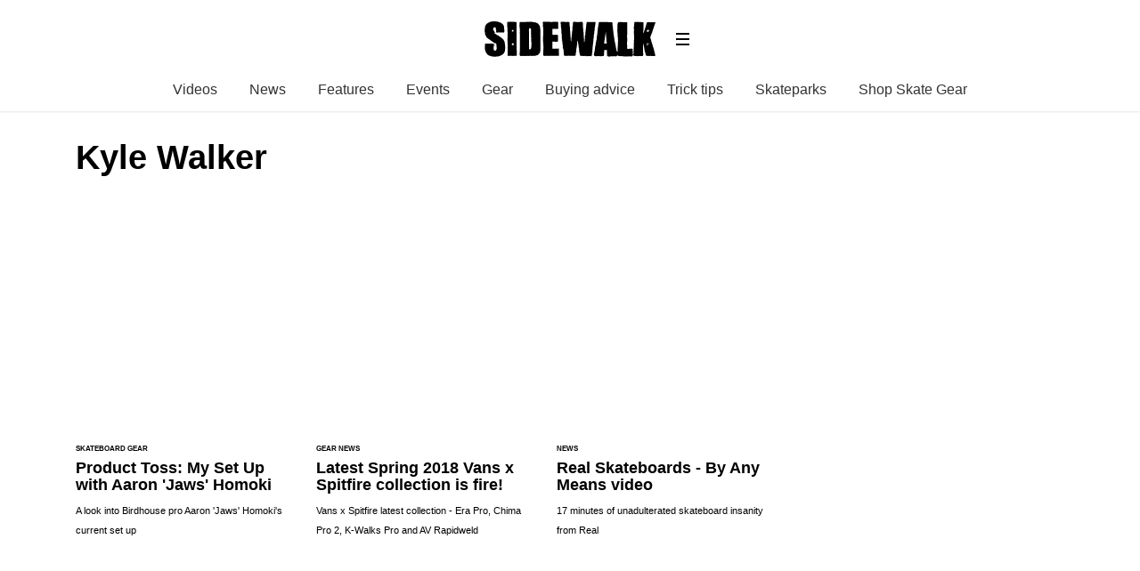

--- FILE ---
content_type: text/html; charset=UTF-8
request_url: https://sidewalkmag.com/tag/kyle-walker
body_size: 12520
content:
<!DOCTYPE html>
<!--[if lt IE 7]> <html class="coresites-production" lang="en-US" class="lt-ie9 lt-ie8 lt-ie7"> <![endif]-->
<!--[if IE 7]>    <html class="coresites-production" lang="en-US" class="lt-ie9 lt-ie8"> <![endif]-->
<!--[if IE 8]>    <html class="coresites-production" lang="en-US" class="lt-ie9"> <![endif]-->
<!--[if IE 9]>    <html class="coresites-production" lang="en-US" class="lt-ie10"> <![endif]-->
<!--[if gt IE 9]><!--> <html class="coresites-production" lang="en-US"> <!--<![endif]-->
  <head>
    <title>Kyle Walker | </title>
    <meta charset="UTF-8" />
    <meta content='width=device-width, initial-scale=1, maximum-scale=1' name='viewport' />
    <meta http-equiv="X-UA-Compatible" content="IE=Edge"/>
    <meta content='yes' name='apple-mobile-web-app-capable' />
    <meta content='black-translucent' name='apple-mobile-web-app-status-bar-style' />
    <meta name='webgains-site-verification' content='qoum0oqb' />
    <meta name="verification" content="0ec83927eac47a3298c4c2162d3ddc7a" />
    <link rel="profile" href="https://gmpg.org/xfn/11" />
   	    <link rel="alternate" type="application/rss+xml" title="RSS 2.0" href="https://sidewalkmag.com/feed" />
    <link rel="alternate" type="text/xml" title="RSS .92" href="https://sidewalkmag.com/feed/rss" />
    <link rel="alternate" type="application/atom+xml" title="Atom 0.3" href="https://sidewalkmag.com/feed/atom" />
    <link rel="alternate" type="application/rss+xml" title="Sidewalk Skateboarding RSS Comments Feed" href="https://sidewalkmag.com/comments/feed" />
    <link rel="icon" href="https://sidewalkmag.com/wp-content/themes/sidewalk/assets/images/favicon.ico?t=8" />
    <link rel="apple-touch-icon" sizes="57x57" href="https://sidewalkmag.com/wp-content/themes/sidewalk/assets/images/apple-touch-icon-57x57.png?t=8" />
    <link rel="apple-touch-icon" sizes="144x144" href="https://sidewalkmag.com/wp-content/themes/sidewalk/assets/images/apple-touch-icon-144x144.png?t=8" />

    
    <!-- GoogleJS -->
    <!-- BEGIN THM AUTO CODE -->
<script async src="https://securepubads.g.doubleclick.net/tag/js/gpt.js"></script>
<script type="text/javascript">
var googletag = googletag || {};
googletag.cmd = googletag.cmd || [];
googletag.cmd.push(function() {
  googletag.pubads().disableInitialLoad(); googletag.pubads().enableSingleRequest();
});
var _hbopts = { alias: '/', type: 'banner' };
var _hbwrap = _hbwrap || [];
(function() {
    var hbldr = function (url, resolution, cachebuster, millis, referrer) {
      var s = document.createElement('script'); s.type = 'text/javascript';
      s.async = true; s.src = 'https://' + url + '&resolution=' + resolution +
        '&random=' + cachebuster + '&millis=' + millis + '&referrer=' + referrer;
      var x = document.getElementsByTagName('script')[0];
      x.parentNode.insertBefore(s, x);
    };

    hbldr(
    'tradecore.tradehouse.media/servlet/hbwrap?stack=47',
      (window.innerWidth||screen.width)+'x'+(window.innerHeight||screen.height),
      Math.floor(89999999*Math.random()+10000000), new Date().getTime(), encodeURIComponent(
        (window!=top&&window.location.ancestorOrigins)?
          window.location.ancestorOrigins[window.location.ancestorOrigins.length-1]:document.location
      )
    );
})();
</script>
<!-- END THM AUTO CODE -->
<script type='text/javascript'>var dataLayer = [{"_type":"siteData","platform":"wordpress","config":{"infiniteScroll":{"splitposts":false,"delay":"0"},"inlineVideoAds":false,"polar":[],"infiniteArticle":"article"},"websiteName":"Sidewalk Skateboarding","websiteSite":"sidewalk","websiteSlug":"sidewalk","shareThrough":false,"gtm.blacklist":["ga","ua"]},{"_type":"singleData","ads":false,"page":"archive","postCategory":"skateboard-gear","postCategories":["reviews","skateboard-gear"],"tags":["aaron-jaws-homoki","birdhouse-skateboards","bones-wheels","footprint-insoles","get-lesta-x-footprint","independent-trucks","james-griffiths","kyle-walker","product-toss","sidewalk-100-2017-2018","vans"]}]</script>    <!-- /GoogleJS -->

    
   	
<meta name="googlebot-news" content="noindex" />
<meta property="fb:pages" content="" />
<meta property="fb:app_id" content="" />
<meta property="og:site_name" content="Sidewalk Skateboarding" />
<meta property="og:url" content="https://sidewalkmag.com/tag/kyle-walker" />
<meta property="og:type" content="blog" />
<meta property="og:title" content=" | Kyle Walker" />
<meta property="og:image" content="https://sidewalkmag.com/wp-content/themes/sidewalk/assets/images/logo.png?t=8" />
<meta property="twitter:site" content="@" /><meta name='robots' content='max-image-preview:large' />
<link rel="alternate" type="application/rss+xml" title="Sidewalk Skateboarding &raquo; Kyle Walker Tag Feed" href="https://sidewalkmag.com/tag/kyle-walker/feed" />
<style id='wp-img-auto-sizes-contain-inline-css' type='text/css'>
img:is([sizes=auto i],[sizes^="auto," i]){contain-intrinsic-size:3000px 1500px}
/*# sourceURL=wp-img-auto-sizes-contain-inline-css */
</style>
<style id='wp-emoji-styles-inline-css' type='text/css'>

	img.wp-smiley, img.emoji {
		display: inline !important;
		border: none !important;
		box-shadow: none !important;
		height: 1em !important;
		width: 1em !important;
		margin: 0 0.07em !important;
		vertical-align: -0.1em !important;
		background: none !important;
		padding: 0 !important;
	}
/*# sourceURL=wp-emoji-styles-inline-css */
</style>
<style id='wp-block-library-inline-css' type='text/css'>
:root{--wp-block-synced-color:#7a00df;--wp-block-synced-color--rgb:122,0,223;--wp-bound-block-color:var(--wp-block-synced-color);--wp-editor-canvas-background:#ddd;--wp-admin-theme-color:#007cba;--wp-admin-theme-color--rgb:0,124,186;--wp-admin-theme-color-darker-10:#006ba1;--wp-admin-theme-color-darker-10--rgb:0,107,160.5;--wp-admin-theme-color-darker-20:#005a87;--wp-admin-theme-color-darker-20--rgb:0,90,135;--wp-admin-border-width-focus:2px}@media (min-resolution:192dpi){:root{--wp-admin-border-width-focus:1.5px}}.wp-element-button{cursor:pointer}:root .has-very-light-gray-background-color{background-color:#eee}:root .has-very-dark-gray-background-color{background-color:#313131}:root .has-very-light-gray-color{color:#eee}:root .has-very-dark-gray-color{color:#313131}:root .has-vivid-green-cyan-to-vivid-cyan-blue-gradient-background{background:linear-gradient(135deg,#00d084,#0693e3)}:root .has-purple-crush-gradient-background{background:linear-gradient(135deg,#34e2e4,#4721fb 50%,#ab1dfe)}:root .has-hazy-dawn-gradient-background{background:linear-gradient(135deg,#faaca8,#dad0ec)}:root .has-subdued-olive-gradient-background{background:linear-gradient(135deg,#fafae1,#67a671)}:root .has-atomic-cream-gradient-background{background:linear-gradient(135deg,#fdd79a,#004a59)}:root .has-nightshade-gradient-background{background:linear-gradient(135deg,#330968,#31cdcf)}:root .has-midnight-gradient-background{background:linear-gradient(135deg,#020381,#2874fc)}:root{--wp--preset--font-size--normal:16px;--wp--preset--font-size--huge:42px}.has-regular-font-size{font-size:1em}.has-larger-font-size{font-size:2.625em}.has-normal-font-size{font-size:var(--wp--preset--font-size--normal)}.has-huge-font-size{font-size:var(--wp--preset--font-size--huge)}.has-text-align-center{text-align:center}.has-text-align-left{text-align:left}.has-text-align-right{text-align:right}.has-fit-text{white-space:nowrap!important}#end-resizable-editor-section{display:none}.aligncenter{clear:both}.items-justified-left{justify-content:flex-start}.items-justified-center{justify-content:center}.items-justified-right{justify-content:flex-end}.items-justified-space-between{justify-content:space-between}.screen-reader-text{border:0;clip-path:inset(50%);height:1px;margin:-1px;overflow:hidden;padding:0;position:absolute;width:1px;word-wrap:normal!important}.screen-reader-text:focus{background-color:#ddd;clip-path:none;color:#444;display:block;font-size:1em;height:auto;left:5px;line-height:normal;padding:15px 23px 14px;text-decoration:none;top:5px;width:auto;z-index:100000}html :where(.has-border-color){border-style:solid}html :where([style*=border-top-color]){border-top-style:solid}html :where([style*=border-right-color]){border-right-style:solid}html :where([style*=border-bottom-color]){border-bottom-style:solid}html :where([style*=border-left-color]){border-left-style:solid}html :where([style*=border-width]){border-style:solid}html :where([style*=border-top-width]){border-top-style:solid}html :where([style*=border-right-width]){border-right-style:solid}html :where([style*=border-bottom-width]){border-bottom-style:solid}html :where([style*=border-left-width]){border-left-style:solid}html :where(img[class*=wp-image-]){height:auto;max-width:100%}:where(figure){margin:0 0 1em}html :where(.is-position-sticky){--wp-admin--admin-bar--position-offset:var(--wp-admin--admin-bar--height,0px)}@media screen and (max-width:600px){html :where(.is-position-sticky){--wp-admin--admin-bar--position-offset:0px}}

/*# sourceURL=wp-block-library-inline-css */
</style><style id='global-styles-inline-css' type='text/css'>
:root{--wp--preset--aspect-ratio--square: 1;--wp--preset--aspect-ratio--4-3: 4/3;--wp--preset--aspect-ratio--3-4: 3/4;--wp--preset--aspect-ratio--3-2: 3/2;--wp--preset--aspect-ratio--2-3: 2/3;--wp--preset--aspect-ratio--16-9: 16/9;--wp--preset--aspect-ratio--9-16: 9/16;--wp--preset--color--black: #000000;--wp--preset--color--cyan-bluish-gray: #abb8c3;--wp--preset--color--white: #ffffff;--wp--preset--color--pale-pink: #f78da7;--wp--preset--color--vivid-red: #cf2e2e;--wp--preset--color--luminous-vivid-orange: #ff6900;--wp--preset--color--luminous-vivid-amber: #fcb900;--wp--preset--color--light-green-cyan: #7bdcb5;--wp--preset--color--vivid-green-cyan: #00d084;--wp--preset--color--pale-cyan-blue: #8ed1fc;--wp--preset--color--vivid-cyan-blue: #0693e3;--wp--preset--color--vivid-purple: #9b51e0;--wp--preset--gradient--vivid-cyan-blue-to-vivid-purple: linear-gradient(135deg,rgb(6,147,227) 0%,rgb(155,81,224) 100%);--wp--preset--gradient--light-green-cyan-to-vivid-green-cyan: linear-gradient(135deg,rgb(122,220,180) 0%,rgb(0,208,130) 100%);--wp--preset--gradient--luminous-vivid-amber-to-luminous-vivid-orange: linear-gradient(135deg,rgb(252,185,0) 0%,rgb(255,105,0) 100%);--wp--preset--gradient--luminous-vivid-orange-to-vivid-red: linear-gradient(135deg,rgb(255,105,0) 0%,rgb(207,46,46) 100%);--wp--preset--gradient--very-light-gray-to-cyan-bluish-gray: linear-gradient(135deg,rgb(238,238,238) 0%,rgb(169,184,195) 100%);--wp--preset--gradient--cool-to-warm-spectrum: linear-gradient(135deg,rgb(74,234,220) 0%,rgb(151,120,209) 20%,rgb(207,42,186) 40%,rgb(238,44,130) 60%,rgb(251,105,98) 80%,rgb(254,248,76) 100%);--wp--preset--gradient--blush-light-purple: linear-gradient(135deg,rgb(255,206,236) 0%,rgb(152,150,240) 100%);--wp--preset--gradient--blush-bordeaux: linear-gradient(135deg,rgb(254,205,165) 0%,rgb(254,45,45) 50%,rgb(107,0,62) 100%);--wp--preset--gradient--luminous-dusk: linear-gradient(135deg,rgb(255,203,112) 0%,rgb(199,81,192) 50%,rgb(65,88,208) 100%);--wp--preset--gradient--pale-ocean: linear-gradient(135deg,rgb(255,245,203) 0%,rgb(182,227,212) 50%,rgb(51,167,181) 100%);--wp--preset--gradient--electric-grass: linear-gradient(135deg,rgb(202,248,128) 0%,rgb(113,206,126) 100%);--wp--preset--gradient--midnight: linear-gradient(135deg,rgb(2,3,129) 0%,rgb(40,116,252) 100%);--wp--preset--font-size--small: 13px;--wp--preset--font-size--medium: 20px;--wp--preset--font-size--large: 36px;--wp--preset--font-size--x-large: 42px;--wp--preset--spacing--20: 0.44rem;--wp--preset--spacing--30: 0.67rem;--wp--preset--spacing--40: 1rem;--wp--preset--spacing--50: 1.5rem;--wp--preset--spacing--60: 2.25rem;--wp--preset--spacing--70: 3.38rem;--wp--preset--spacing--80: 5.06rem;--wp--preset--shadow--natural: 6px 6px 9px rgba(0, 0, 0, 0.2);--wp--preset--shadow--deep: 12px 12px 50px rgba(0, 0, 0, 0.4);--wp--preset--shadow--sharp: 6px 6px 0px rgba(0, 0, 0, 0.2);--wp--preset--shadow--outlined: 6px 6px 0px -3px rgb(255, 255, 255), 6px 6px rgb(0, 0, 0);--wp--preset--shadow--crisp: 6px 6px 0px rgb(0, 0, 0);}:where(.is-layout-flex){gap: 0.5em;}:where(.is-layout-grid){gap: 0.5em;}body .is-layout-flex{display: flex;}.is-layout-flex{flex-wrap: wrap;align-items: center;}.is-layout-flex > :is(*, div){margin: 0;}body .is-layout-grid{display: grid;}.is-layout-grid > :is(*, div){margin: 0;}:where(.wp-block-columns.is-layout-flex){gap: 2em;}:where(.wp-block-columns.is-layout-grid){gap: 2em;}:where(.wp-block-post-template.is-layout-flex){gap: 1.25em;}:where(.wp-block-post-template.is-layout-grid){gap: 1.25em;}.has-black-color{color: var(--wp--preset--color--black) !important;}.has-cyan-bluish-gray-color{color: var(--wp--preset--color--cyan-bluish-gray) !important;}.has-white-color{color: var(--wp--preset--color--white) !important;}.has-pale-pink-color{color: var(--wp--preset--color--pale-pink) !important;}.has-vivid-red-color{color: var(--wp--preset--color--vivid-red) !important;}.has-luminous-vivid-orange-color{color: var(--wp--preset--color--luminous-vivid-orange) !important;}.has-luminous-vivid-amber-color{color: var(--wp--preset--color--luminous-vivid-amber) !important;}.has-light-green-cyan-color{color: var(--wp--preset--color--light-green-cyan) !important;}.has-vivid-green-cyan-color{color: var(--wp--preset--color--vivid-green-cyan) !important;}.has-pale-cyan-blue-color{color: var(--wp--preset--color--pale-cyan-blue) !important;}.has-vivid-cyan-blue-color{color: var(--wp--preset--color--vivid-cyan-blue) !important;}.has-vivid-purple-color{color: var(--wp--preset--color--vivid-purple) !important;}.has-black-background-color{background-color: var(--wp--preset--color--black) !important;}.has-cyan-bluish-gray-background-color{background-color: var(--wp--preset--color--cyan-bluish-gray) !important;}.has-white-background-color{background-color: var(--wp--preset--color--white) !important;}.has-pale-pink-background-color{background-color: var(--wp--preset--color--pale-pink) !important;}.has-vivid-red-background-color{background-color: var(--wp--preset--color--vivid-red) !important;}.has-luminous-vivid-orange-background-color{background-color: var(--wp--preset--color--luminous-vivid-orange) !important;}.has-luminous-vivid-amber-background-color{background-color: var(--wp--preset--color--luminous-vivid-amber) !important;}.has-light-green-cyan-background-color{background-color: var(--wp--preset--color--light-green-cyan) !important;}.has-vivid-green-cyan-background-color{background-color: var(--wp--preset--color--vivid-green-cyan) !important;}.has-pale-cyan-blue-background-color{background-color: var(--wp--preset--color--pale-cyan-blue) !important;}.has-vivid-cyan-blue-background-color{background-color: var(--wp--preset--color--vivid-cyan-blue) !important;}.has-vivid-purple-background-color{background-color: var(--wp--preset--color--vivid-purple) !important;}.has-black-border-color{border-color: var(--wp--preset--color--black) !important;}.has-cyan-bluish-gray-border-color{border-color: var(--wp--preset--color--cyan-bluish-gray) !important;}.has-white-border-color{border-color: var(--wp--preset--color--white) !important;}.has-pale-pink-border-color{border-color: var(--wp--preset--color--pale-pink) !important;}.has-vivid-red-border-color{border-color: var(--wp--preset--color--vivid-red) !important;}.has-luminous-vivid-orange-border-color{border-color: var(--wp--preset--color--luminous-vivid-orange) !important;}.has-luminous-vivid-amber-border-color{border-color: var(--wp--preset--color--luminous-vivid-amber) !important;}.has-light-green-cyan-border-color{border-color: var(--wp--preset--color--light-green-cyan) !important;}.has-vivid-green-cyan-border-color{border-color: var(--wp--preset--color--vivid-green-cyan) !important;}.has-pale-cyan-blue-border-color{border-color: var(--wp--preset--color--pale-cyan-blue) !important;}.has-vivid-cyan-blue-border-color{border-color: var(--wp--preset--color--vivid-cyan-blue) !important;}.has-vivid-purple-border-color{border-color: var(--wp--preset--color--vivid-purple) !important;}.has-vivid-cyan-blue-to-vivid-purple-gradient-background{background: var(--wp--preset--gradient--vivid-cyan-blue-to-vivid-purple) !important;}.has-light-green-cyan-to-vivid-green-cyan-gradient-background{background: var(--wp--preset--gradient--light-green-cyan-to-vivid-green-cyan) !important;}.has-luminous-vivid-amber-to-luminous-vivid-orange-gradient-background{background: var(--wp--preset--gradient--luminous-vivid-amber-to-luminous-vivid-orange) !important;}.has-luminous-vivid-orange-to-vivid-red-gradient-background{background: var(--wp--preset--gradient--luminous-vivid-orange-to-vivid-red) !important;}.has-very-light-gray-to-cyan-bluish-gray-gradient-background{background: var(--wp--preset--gradient--very-light-gray-to-cyan-bluish-gray) !important;}.has-cool-to-warm-spectrum-gradient-background{background: var(--wp--preset--gradient--cool-to-warm-spectrum) !important;}.has-blush-light-purple-gradient-background{background: var(--wp--preset--gradient--blush-light-purple) !important;}.has-blush-bordeaux-gradient-background{background: var(--wp--preset--gradient--blush-bordeaux) !important;}.has-luminous-dusk-gradient-background{background: var(--wp--preset--gradient--luminous-dusk) !important;}.has-pale-ocean-gradient-background{background: var(--wp--preset--gradient--pale-ocean) !important;}.has-electric-grass-gradient-background{background: var(--wp--preset--gradient--electric-grass) !important;}.has-midnight-gradient-background{background: var(--wp--preset--gradient--midnight) !important;}.has-small-font-size{font-size: var(--wp--preset--font-size--small) !important;}.has-medium-font-size{font-size: var(--wp--preset--font-size--medium) !important;}.has-large-font-size{font-size: var(--wp--preset--font-size--large) !important;}.has-x-large-font-size{font-size: var(--wp--preset--font-size--x-large) !important;}
/*# sourceURL=global-styles-inline-css */
</style>

<style id='classic-theme-styles-inline-css' type='text/css'>
/*! This file is auto-generated */
.wp-block-button__link{color:#fff;background-color:#32373c;border-radius:9999px;box-shadow:none;text-decoration:none;padding:calc(.667em + 2px) calc(1.333em + 2px);font-size:1.125em}.wp-block-file__button{background:#32373c;color:#fff;text-decoration:none}
/*# sourceURL=/wp-includes/css/classic-themes.min.css */
</style>
<link rel='stylesheet' id='fm-theme-v2-css' href='https://sidewalkmag.com/wp-content/themes/sidewalk/assets/stylesheets/theme-v2.css?t=8' type='text/css' media='all' />
<script type="text/javascript" src="https://sidewalkmag.com/wp-includes/js/jquery/jquery.min.js?ver=3.7.1" id="jquery-core-js"></script>
<script type="text/javascript" src="https://sidewalkmag.com/wp-includes/js/jquery/jquery-migrate.min.js?ver=3.4.1" id="jquery-migrate-js"></script>
<link rel="https://api.w.org/" href="https://sidewalkmag.com/wp-json/" /><link rel="alternate" title="JSON" type="application/json" href="https://sidewalkmag.com/wp-json/wp/v2/tags/7511" /><link rel="EditURI" type="application/rsd+xml" title="RSD" href="https://sidewalkmag.com/xmlrpc.php?rsd" />
<meta name="generator" content="WordPress 6.9" />
        <link rel="next" href="https://sidewalkmag.com/tag/kyle-walker/page/2" />
  <link rel="icon" href="https://sidewalkmag.com/wp-content/themes/sidewalk/assets/images/mstile-310x310.png?t=8" sizes="32x32" />
<link rel="icon" href="https://sidewalkmag.com/wp-content/themes/sidewalk/assets/images/mstile-310x310.png?t=8" sizes="192x192" />
<link rel="apple-touch-icon" href="https://sidewalkmag.com/wp-content/themes/sidewalk/assets/images/mstile-310x310.png?t=8" />
<meta name="msapplication-TileImage" content="https://sidewalkmag.com/wp-content/themes/sidewalk/assets/images/mstile-310x310.png?t=8" />
  </head>

  <body id="top" class="archive tag tag-kyle-walker tag-7511 wp-theme-foundation wp-child-theme-sidewalk js-autoplay-featured" data-site-slug="sidewalk"  data-typekit-id="" >

  
  <!-- GoogleTagManager -->
<script>(function(w,d,s,l,i){w[l]=w[l]||[];w[l].push({'gtm.start':
new Date().getTime(),event:'gtm.js'});var f=d.getElementsByTagName(s)[0],
j=d.createElement(s),dl=l!='dataLayer'?'&l='+l:'';j.async=true;j.src=
'//www.googletagmanager.com/gtm.js?id='+i+dl;f.parentNode.insertBefore(j,f);
})(window,document,'script','dataLayer','GTM-WX2VHFFT');</script>
<!-- /GoogleTagManager -->




      <header class="c-site-header">
<div class="c-navbar-primary__search">
    <div class="c-search-form__wrapper">
  <form method="get" class="c-search-form" action="https://sidewalkmag.com/">
    <input type="text" class="c-search-form__input" name="s" placeholder="Search" required="">
    <button type="submit" class="c-search-form__submit" name="submit">
      Go    </button>
  </form>
</div>
  </div>
        <div class="c-navbar-placeholder">
            <div class="c-navbar-primary js-nav-is-fixed">
                <div class="c-navbar-primary__inner o-grid-full-width u-no-padding">

                    <div class="c-navbar-primary__logo-wrapper">
                        <h1 class="c-navbar-primary__logo u-no-padding">
                            <a class="c-navbar-primary__logo-link c-navbar-primary__logo-image" href="https://sidewalkmag.com" title="Homepage">
                                <img class="u-svg-inject" src="https://sidewalkmag.com/wp-content/themes/sidewalk/assets/images/logo.svg?t=8" alt="Kyle Walker &#8211; Sidewalk Skateboarding">
                            </a>
                        </h1>

                        <div class="c-nav-toggle__wrapper">
                            <button class="c-nav-toggle c-nav-toggle--nav-feature js-primary-nav-toggle">
                                <div class="c-nav-toggle__inner">
                                    <i class="c-nav-toggle__icon"></i>
                                </div>
                            </button>
                        </div>
                    </div>
                    <div class="c-navbar-primary__tagline-wrapper">
                        <h2 class="c-navbar-primary__tagline">Skateboarding news, videos and photos from Sidewalk Skateboarding Magazine.</h2>
                    </div>
                </div>

                <nav class="c-navbar-primary__main-nav-items">
                    <ul id="menu-feature-nav" class="c-navbar-primary__top-items"><li id="menu-item-73007" class="menu-item menu-item-type-taxonomy menu-item-object-category menu-item-73007"><a href="https://sidewalkmag.com/skateboarding-videos">Videos</a></li>
<li id="menu-item-73008" class="menu-item menu-item-type-taxonomy menu-item-object-category menu-item-73008"><a href="https://sidewalkmag.com/skateboard-news">News</a></li>
<li id="menu-item-73009" class="menu-item menu-item-type-taxonomy menu-item-object-category menu-item-73009"><a href="https://sidewalkmag.com/features">Features</a></li>
<li id="menu-item-103041" class="menu-item menu-item-type-taxonomy menu-item-object-category menu-item-103041"><a href="https://sidewalkmag.com/skateboard-news/skateboarding-events">Events</a></li>
<li id="menu-item-101455" class="menu-item menu-item-type-taxonomy menu-item-object-category menu-item-101455"><a href="https://sidewalkmag.com/skateboard-gear">Gear</a></li>
<li id="menu-item-104255" class="menu-item menu-item-type-taxonomy menu-item-object-category menu-item-104255"><a href="https://sidewalkmag.com/skateboard-gear/advice">Buying advice</a></li>
<li id="menu-item-104254" class="menu-item menu-item-type-taxonomy menu-item-object-category menu-item-104254"><a href="https://sidewalkmag.com/skateboard-tricks">Trick tips</a></li>
<li id="menu-item-106573" class="menu-item menu-item-type-taxonomy menu-item-object-category menu-item-106573"><a href="https://sidewalkmag.com/skateparks">Skateparks</a></li>
<li id="menu-item-127819" class="menu-item menu-item-type-custom menu-item-object-custom menu-item-has-children menu-parent-item menu-item-127819"><a href="https://surfdome.sjv.io/c/3662821/1005920/13170?u=https%3A%2F%2Fwww.surfdome.com%2FSkate-Shop%2Fsddsl13344.htm">Shop Skate Gear</a>
<ul class="sub-menu">
	<li id="menu-item-127820" class="menu-item menu-item-type-custom menu-item-object-custom menu-item-127820"><a href="https://surfdome.sjv.io/c/3662821/1005920/13170?u=https%3A%2F%2Fwww.surfdome.com%2FComplete-Skateboards%2Fsddsl13345.htm">Complete Skateboards</a></li>
	<li id="menu-item-127821" class="menu-item menu-item-type-custom menu-item-object-custom menu-item-127821"><a href="https://surfdome.sjv.io/c/3662821/1005920/13170?u=https%3A%2F%2Fwww.surfdome.com%2FSurfskate-Skateboards%2Fsddsl16147.htm">Surfskate Boards</a></li>
	<li id="menu-item-127822" class="menu-item menu-item-type-custom menu-item-object-custom menu-item-127822"><a href="https://surfdome.sjv.io/c/3662821/1005920/13170?u=https%3A%2F%2Fwww.surfdome.com%2FSkateboard-Decks%2Fsddsl13351.htm">Skateboard Decks</a></li>
	<li id="menu-item-127823" class="menu-item menu-item-type-custom menu-item-object-custom menu-item-127823"><a href="https://surfdome.sjv.io/c/3662821/1005920/13170?u=https%3A%2F%2Fwww.surfdome.com%2FSkateboard-Wheels%2Fsddsl13354.htm">Skateboard Wheels</a></li>
	<li id="menu-item-127824" class="menu-item menu-item-type-custom menu-item-object-custom menu-item-127824"><a href="https://surfdome.sjv.io/c/3662821/1005920/13170?u=https%3A%2F%2Fwww.surfdome.com%2FSkate-Hardware%2Fsdsd1011.htm">Trucks, Bearings &#038; Accessories</a></li>
	<li id="menu-item-127825" class="menu-item menu-item-type-custom menu-item-object-custom menu-item-127825"><a href="https://surfdome.sjv.io/c/3662821/1005920/13170?u=https%3A%2F%2Fwww.surfdome.com%2FSkate-Clothing%2Fsddsl13359.htm">Skate Clothing</a></li>
	<li id="menu-item-127826" class="menu-item menu-item-type-custom menu-item-object-custom menu-item-127826"><a href="https://surfdome.sjv.io/c/3662821/1005920/13170?u=https%3A%2F%2Fwww.surfdome.com%2FSkate-Shoes%2Fsddsl13360.htm">Skate Shoes</a></li>
	<li id="menu-item-127827" class="menu-item menu-item-type-custom menu-item-object-custom menu-item-127827"><a href="https://surfdome.sjv.io/c/3662821/1005920/13170?u=https%3A%2F%2Fwww.surfdome.com%2FSkate-Backpacks%2Fsddsl13358.htm">Skate Backpacks</a></li>
</ul>
</li>
</ul>                </nav>
<a class="c-search-toggle">
  <i class="c-icon fa-search"></i>

</a>

                <nav class="c-navbar-primary__social u-no-padding">
                     <a class="c-navbar-primary__social-link" href="https://www.facebook.com/OfficialSidewalkMag" title="Find us on Facebook" target="_blank">
                        <i class="fa fa-facebook"></i>
                     </a>

                     <a class="c-navbar-primary__social-link" href="https://www.youtube.com/sidewalkmag" title="Watch our YouTube Channel" target="_blank">
                        <i class="fa fa-youtube-play"></i>
                     </a>

                     <a class="c-navbar-primary__social-link" href="https://www.instagram.com/sidewalkmag/" title="Find us on Instagram" target="_blank">
                        <i class="fa fa-instagram"></i>
                     </a>
                </nav>
            </div>
        </div>

        <div class="c-navbar-side__nav-items-wrapper js-primary-nav-menu">
            <button class="c-nav-toggle c-nav-toggle--nav-side js-primary-nav-toggle">
                <div class="c-nav-toggle__inner">
                    <i class="c-nav-toggle__icon"></i>
                    <span>Menu</span>
                </div>
                <span class="c-nav-toggle__title"></span>
            </button>
            <div class="o-grid">
                <div class="c-search-form__wrapper">
  <form method="get" class="c-search-form" action="https://sidewalkmag.com/">
    <input type="text" class="c-search-form__input" name="s" placeholder="Search" required />
    <button type="submit" class="c-search-form__submit" name="submit">
      Go    </button>
  </form>
</div>
                <nav class="c-navbar-side__nav-items">
                    <ul id="menu-primary" class="nav-primary-list"><li id="menu-item-94903" class="menu-item menu-item-type-custom menu-item-object-custom menu-item-94903"><a href="http://sidewalkmag.bigcartel.com/">Shop</a></li>
<li id="menu-item-127828" class="menu-item menu-item-type-custom menu-item-object-custom menu-item-has-children menu-parent-item menu-item-127828"><a href="https://surfdome.sjv.io/c/3662821/1005920/13170?u=https%3A%2F%2Fwww.surfdome.com%2FSkate-Shop%2Fsddsl13344.htm">Shop Skate Gear</a>
<ul class="sub-menu">
	<li id="menu-item-127829" class="menu-item menu-item-type-custom menu-item-object-custom menu-item-127829"><a href="https://surfdome.sjv.io/c/3662821/1005920/13170?u=https%3A%2F%2Fwww.surfdome.com%2FComplete-Skateboards%2Fsddsl13345.htm">Complete Skateboards</a></li>
	<li id="menu-item-127830" class="menu-item menu-item-type-custom menu-item-object-custom menu-item-127830"><a href="https://surfdome.sjv.io/c/3662821/1005920/13170?u=https%3A%2F%2Fwww.surfdome.com%2FSurfskate-Skateboards%2Fsddsl16147.htm">Surfskate Boards</a></li>
	<li id="menu-item-127831" class="menu-item menu-item-type-custom menu-item-object-custom menu-item-127831"><a href="https://surfdome.sjv.io/c/3662821/1005920/13170?u=https%3A%2F%2Fwww.surfdome.com%2FSkateboard-Decks%2Fsddsl13351.htm">Skateboard Decks</a></li>
	<li id="menu-item-127832" class="menu-item menu-item-type-custom menu-item-object-custom menu-item-127832"><a href="https://surfdome.sjv.io/c/3662821/1005920/13170?u=https%3A%2F%2Fwww.surfdome.com%2FSkateboard-Wheels%2Fsddsl13354.htm">Skateboard Wheels</a></li>
	<li id="menu-item-127833" class="menu-item menu-item-type-custom menu-item-object-custom menu-item-127833"><a href="https://surfdome.sjv.io/c/3662821/1005920/13170?u=https%3A%2F%2Fwww.surfdome.com%2FSkate-Hardware%2Fsdsd1011.htm">Trucks, Bearings &#038; Accessories</a></li>
	<li id="menu-item-127834" class="menu-item menu-item-type-custom menu-item-object-custom menu-item-127834"><a href="https://surfdome.sjv.io/c/3662821/1005920/13170?u=https%3A%2F%2Fwww.surfdome.com%2FSkate-Clothing%2Fsddsl13359.htm">Skate Clothing</a></li>
	<li id="menu-item-127835" class="menu-item menu-item-type-custom menu-item-object-custom menu-item-127835"><a href="https://surfdome.sjv.io/c/3662821/1005920/13170?u=https%3A%2F%2Fwww.surfdome.com%2FSkate-Shoes%2Fsddsl13360.htm">Skate Shoes</a></li>
	<li id="menu-item-127836" class="menu-item menu-item-type-custom menu-item-object-custom menu-item-127836"><a href="https://surfdome.sjv.io/c/3662821/1005920/13170?u=https%3A%2F%2Fwww.surfdome.com%2FSkate-Backpacks%2Fsddsl13358.htm">Skate Backpacks</a></li>
</ul>
</li>
<li id="menu-item-31443" class="menu-item menu-item-type-taxonomy menu-item-object-category menu-item-has-children menu-parent-item menu-item-31443"><a href="https://sidewalkmag.com/skateboarding-videos">Videos</a>
<ul class="sub-menu">
	<li id="menu-item-40912" class="menu-item menu-item-type-taxonomy menu-item-object-category menu-item-40912"><a href="https://sidewalkmag.com/skateboarding-videos/sunday-service-videos">Sunday Service</a></li>
</ul>
</li>
<li id="menu-item-31441" class="menu-item menu-item-type-taxonomy menu-item-object-category menu-item-has-children menu-parent-item menu-item-31441"><a href="https://sidewalkmag.com/skateboard-news">News</a>
<ul class="sub-menu">
	<li id="menu-item-31444" class="menu-item menu-item-type-taxonomy menu-item-object-category menu-item-31444"><a href="https://sidewalkmag.com/skateboard-news/skateboarding-events">Event News</a></li>
</ul>
</li>
<li id="menu-item-53766" class="menu-item menu-item-type-taxonomy menu-item-object-category menu-item-has-children menu-parent-item menu-item-53766"><a href="https://sidewalkmag.com/features">Features</a>
<ul class="sub-menu">
	<li id="menu-item-31445" class="menu-item menu-item-type-taxonomy menu-item-object-category menu-item-31445"><a href="https://sidewalkmag.com/features/interviews">Interviews</a></li>
</ul>
</li>
<li id="menu-item-78350" class="menu-item menu-item-type-taxonomy menu-item-object-category menu-item-78350"><a href="https://sidewalkmag.com/issues">Sidewalk Magazine</a></li>
<li id="menu-item-52823" class="menu-item menu-item-type-taxonomy menu-item-object-category menu-item-has-children menu-parent-item menu-item-52823"><a href="https://sidewalkmag.com/skateboard-tricks">Trick Tips</a>
<ul class="sub-menu">
	<li id="menu-item-52826" class="menu-item menu-item-type-taxonomy menu-item-object-category menu-item-52826"><a href="https://sidewalkmag.com/skateboard-tricks/beginner-tricks">Beginner Tricks</a></li>
	<li id="menu-item-52827" class="menu-item menu-item-type-taxonomy menu-item-object-category menu-item-52827"><a href="https://sidewalkmag.com/skateboard-tricks/intermediate-tricks">Intermediate Tricks</a></li>
	<li id="menu-item-52824" class="menu-item menu-item-type-taxonomy menu-item-object-category menu-item-52824"><a href="https://sidewalkmag.com/skateboard-tricks/advanced-tricks">Advanced Tricks</a></li>
	<li id="menu-item-52825" class="menu-item menu-item-type-taxonomy menu-item-object-category menu-item-52825"><a href="https://sidewalkmag.com/skateboard-gear/advice">Advice</a></li>
</ul>
</li>
<li id="menu-item-53024" class="menu-item menu-item-type-taxonomy menu-item-object-category menu-item-has-children menu-parent-item menu-item-53024"><a href="https://sidewalkmag.com/skateboard-pictures">Photos</a>
<ul class="sub-menu">
	<li id="menu-item-31496" class="menu-item menu-item-type-taxonomy menu-item-object-category menu-item-31496"><a href="https://sidewalkmag.com/skateboard-pictures/gallery">Galleries</a></li>
	<li id="menu-item-31497" class="menu-item menu-item-type-taxonomy menu-item-object-category menu-item-31497"><a href="https://sidewalkmag.com/skateboard-pictures/wallpapers">Wallpapers</a></li>
	<li id="menu-item-33312" class="menu-item menu-item-type-custom menu-item-object-custom menu-item-33312"><a href="https://www.instagram.com/sidewalkmag/">Sidewalk Instagram</a></li>
</ul>
</li>
<li id="menu-item-31446" class="menu-item menu-item-type-taxonomy menu-item-object-category menu-item-31446"><a href="https://sidewalkmag.com/win">Win</a></li>
</ul>                </nav>
                <div class="c-navbar-side__social-items-wrapper">
                    <nav class="c-navbar-side__social-items">
                        
<a class="c-navbar-primary__social-link" href="https://www.facebook.com/OfficialSidewalkMag" title="Find us on Facebook" target="_blank">
   <i class="fa fa-facebook"></i>
</a>

<a class="c-navbar-primary__social-link" href="https://www.youtube.com/sidewalkmag" title="Watch our YouTube Channel" target="_blank">
   <i class="fa fa-youtube"></i>
</a>

<a class="c-navbar-primary__social-link" href="https://www.instagram.com/sidewalkmag/" title="Find us on Instagram" target="_blank">
   <i class="fa fa-instagram"></i>
</a>
                    </nav>
                </div>
            </div>
        </div>
    </header>


<div class="c-taxonomy-page__header o-grid--full-width">
  <div class="o-grid">
          <h1 class="c-taxonomy-page__title">Kyle Walker</h1>
            </div>
</div>


<div class="c-taxonomy-page o-grid">
  <div class="o-cards">
  <div class="o-cards__inner">
    <div class="c-card__wrapper   c-card--sm c-card--hide-meta c-card--skateboard-gear tag-sidewalk-100-2017-2018" >

  <div class="c-card " >

    <div class="c-card__media-wrapper">
      <div class="c-card__media-inner">
        <img class='c-card__image js-lazyload' src='[data-uri]' data-src='https://sidewalkmag.com/wp-content/uploads/2018/06/ProductTossJawsheaderWEB-768x512.jpg' width=768 height=512 >      </div>
    </div>

    <div class="c-card__title-wrapper">
      <div class="c-card__title-inner">
                  <h5 class="c-card__taxonomy">Skateboard Gear</h5>
        
        <h4 class="c-card__title">
          <a class="c-card__title-link" href="https://sidewalkmag.com/skateboard-gear/product-toss-set-aaron-jaws-homoki.html">Product Toss: My Set Up with Aaron 'Jaws' Homoki</a>
        </h4>

                  <p class="c-card__excerpt">A look into Birdhouse pro Aaron 'Jaws' Homoki's current set up</p>
        
        <aside class="c-card__meta">
          
          
                  </aside>
      </div>
    </div>

    <a class="c-card__link u-faux-block-link__overlay" href="https://sidewalkmag.com/skateboard-gear/product-toss-set-aaron-jaws-homoki.html">Product Toss: My Set Up with Aaron 'Jaws' Homoki</a>

  </div>

</div><div class="c-card__wrapper   c-card--sm c-card--hide-meta c-card--skate-shoes tag-sidewalk-100-2017-2018" >

  <div class="c-card " >

    <div class="c-card__media-wrapper">
      <div class="c-card__media-inner">
        <img class='c-card__image js-lazyload' src='[data-uri]' data-src='https://sidewalkmag.com/wp-content/uploads/2018/04/SP18_Skate_Footwear_Lineup_Elv_Option2_WEB-768x512.jpg' width=768 height=512 >      </div>
    </div>

    <div class="c-card__title-wrapper">
      <div class="c-card__title-inner">
                  <h5 class="c-card__taxonomy">Gear News</h5>
        
        <h4 class="c-card__title">
          <a class="c-card__title-link" href="https://sidewalkmag.com/skateboard-gear/skate-shoes/latest-spring-2018-vans-x-spitfire-collection-fire.html">Latest Spring 2018 Vans x Spitfire collection is fire!</a>
        </h4>

                  <p class="c-card__excerpt">Vans x Spitfire latest collection - Era Pro, Chima Pro 2, K-Walks Pro and AV Rapidweld</p>
        
        <aside class="c-card__meta">
          
          
                  </aside>
      </div>
    </div>

    <a class="c-card__link u-faux-block-link__overlay" href="https://sidewalkmag.com/skateboard-gear/skate-shoes/latest-spring-2018-vans-x-spitfire-collection-fire.html">Latest Spring 2018 Vans x Spitfire collection is fire!</a>

  </div>

</div><div class="c-card__wrapper   c-card--sm c-card--hide-meta c-card--skateboard-news " >

  <div class="c-card " >

    <div class="c-card__media-wrapper">
      <div class="c-card__media-inner">
        <img class='c-card__image js-lazyload' src='[data-uri]' data-src='https://sidewalkmag.com/wp-content/uploads/2017/09/Screen-Shot-2017-09-06-at-11.17.55-768x430.png' width=768 height=430 >      </div>
    </div>

    <div class="c-card__title-wrapper">
      <div class="c-card__title-inner">
                  <h5 class="c-card__taxonomy">News</h5>
        
        <h4 class="c-card__title">
          <a class="c-card__title-link" href="https://sidewalkmag.com/skateboard-news/real-skateboards-means-video.html">Real Skateboards - By Any Means video</a>
        </h4>

                  <p class="c-card__excerpt">17 minutes of unadulterated skateboard insanity from Real</p>
        
        <aside class="c-card__meta">
          
          
                  </aside>
      </div>
    </div>

    <a class="c-card__link u-faux-block-link__overlay" href="https://sidewalkmag.com/skateboard-news/real-skateboards-means-video.html">Real Skateboards - By Any Means video</a>

  </div>

</div><div class="c-card__wrapper   c-card--sm c-card--hide-meta c-card--skateboard-news " >

  <div class="c-card " >

    <div class="c-card__media-wrapper">
      <div class="c-card__media-inner">
        <img class='c-card__image js-lazyload' src='[data-uri]' data-src='https://sidewalkmag.com/wp-content/uploads/2017/05/Kyle-Walker-Travel-Diaries-768x432.jpg' width=768 height=432 >      </div>
    </div>

    <div class="c-card__title-wrapper">
      <div class="c-card__title-inner">
                  <h5 class="c-card__taxonomy">News</h5>
        
        <h4 class="c-card__title">
          <a class="c-card__title-link" href="https://sidewalkmag.com/skateboard-news/kyle-walker-travel-diaries-54-hours-europe-vans.html">Kyle Walker Travel Diaries - 54 hours in Europe from Vans</a>
        </h4>

                  <p class="c-card__excerpt">Parisian skateparks, Southbank, HOV and more with Kyle, Chris Pfanner, Victor Pellegrin and more.</p>
        
        <aside class="c-card__meta">
          
          
                  </aside>
      </div>
    </div>

    <a class="c-card__link u-faux-block-link__overlay" href="https://sidewalkmag.com/skateboard-news/kyle-walker-travel-diaries-54-hours-europe-vans.html">Kyle Walker Travel Diaries - 54 hours in Europe from Vans</a>

  </div>

</div><div class="c-card__wrapper   c-card--sm c-card--hide-meta c-card--interviews " >

  <div class="c-card " >

    <div class="c-card__media-wrapper">
      <div class="c-card__media-inner">
        <img class='c-card__image js-lazyload' src='[data-uri]' data-src='https://sidewalkmag.com/wp-content/uploads/2017/05/kyle-walker-interview-768x433.jpg' width=768 height=433 >      </div>
    </div>

    <div class="c-card__title-wrapper">
      <div class="c-card__title-inner">
                  <h5 class="c-card__taxonomy">Interviews</h5>
        
        <h4 class="c-card__title">
          <a class="c-card__title-link" href="https://sidewalkmag.com/features/interviews/kyle-walker-house-vans-interview.html">Kyle Walker - House of Vans interview</a>
        </h4>

                  <p class="c-card__excerpt">A brief chat with Kyle Walker at the House of Vans, London re-opening event</p>
        
        <aside class="c-card__meta">
          
          
                  </aside>
      </div>
    </div>

    <a class="c-card__link u-faux-block-link__overlay" href="https://sidewalkmag.com/features/interviews/kyle-walker-house-vans-interview.html">Kyle Walker - House of Vans interview</a>

  </div>

</div><div class="c-card__wrapper   c-card--sm c-card--hide-meta c-card--skateboard-news " >

  <div class="c-card " >

    <div class="c-card__media-wrapper">
      <div class="c-card__media-inner">
        <img class='c-card__image js-lazyload' src='[data-uri]' data-src='https://sidewalkmag.com/wp-content/uploads/2017/05/House-of-Vans-Kyle-Walker-and-Friends.jpg' width=759 height=414 >      </div>
    </div>

    <div class="c-card__title-wrapper">
      <div class="c-card__title-inner">
                  <h5 class="c-card__taxonomy">News</h5>
        
        <h4 class="c-card__title">
          <a class="c-card__title-link" href="https://sidewalkmag.com/skateboard-news/house-vans-re-opening-open-skate-kyle-walker-friends.html">House of Vans Re-opening - open skate with Kyle Walker and friends</a>
        </h4>

                  <p class="c-card__excerpt">House of Vans reopens this Friday, with an entirely new layout in the street room ready to be sessioned and recent SOTY Kyle Walker in...</p>
        
        <aside class="c-card__meta">
          
          
                  </aside>
      </div>
    </div>

    <a class="c-card__link u-faux-block-link__overlay" href="https://sidewalkmag.com/skateboard-news/house-vans-re-opening-open-skate-kyle-walker-friends.html">House of Vans Re-opening - open skate with Kyle Walker and friends</a>

  </div>

</div>  </div>

  <div class="c-companion-slot">
      </div>

  <div class="o-cards__inner">
    <div class="c-card__wrapper   c-card--sm c-card--hide-meta c-card--skateboard-news " >

  <div class="c-card " >

    <div class="c-card__media-wrapper">
      <div class="c-card__media-inner">
        <img class='c-card__image js-lazyload' src='[data-uri]' data-src='https://sidewalkmag.com/wp-content/uploads/2017/03/Kyle-Walker-SOTY-Trip-768x389.jpg' width=768 height=389 >      </div>
    </div>

    <div class="c-card__title-wrapper">
      <div class="c-card__title-inner">
                  <h5 class="c-card__taxonomy">News</h5>
        
        <h4 class="c-card__title">
          <a class="c-card__title-link" href="https://sidewalkmag.com/skateboard-news/good-homies-kyle-walkers-soty-trip.html">'The Good Homies' - Kyle Walker's SOTY Trip Down Under</a>
        </h4>

                  <p class="c-card__excerpt">From stair and handrail gnarliness at some classic Ozzie terrain to a padless McTwist in a U-Pipe and the expected levels of DVDL madness over...</p>
        
        <aside class="c-card__meta">
          
          
                  </aside>
      </div>
    </div>

    <a class="c-card__link u-faux-block-link__overlay" href="https://sidewalkmag.com/skateboard-news/good-homies-kyle-walkers-soty-trip.html">'The Good Homies' - Kyle Walker's SOTY Trip Down Under</a>

  </div>

</div><div class="c-card__wrapper   c-card--sm c-card--hide-meta c-card--skateboard-news " >

  <div class="c-card " >

    <div class="c-card__media-wrapper">
      <div class="c-card__media-inner">
        <img class='c-card__image js-lazyload' src='[data-uri]' data-src='https://sidewalkmag.com/wp-content/uploads/2017/02/Real-Surveillance-Robbie-Brockel-768x432.jpg' width=768 height=432 >      </div>
    </div>

    <div class="c-card__title-wrapper">
      <div class="c-card__title-inner">
                  <h5 class="c-card__taxonomy">News</h5>
        
        <h4 class="c-card__title">
          <a class="c-card__title-link" href="https://sidewalkmag.com/skateboard-news/real-surveillance-robbie-brockel.html">Real Skateboards Surveillance #05 - Robbie Brockel</a>
        </h4>

                  <p class="c-card__excerpt">Real's Surveillance series continues to bring the stoke, this time with a Robbie Brockel section of authoritatively stomped hammers set to a Dougie-channelling soundtrack and...</p>
        
        <aside class="c-card__meta">
          
          
                  </aside>
      </div>
    </div>

    <a class="c-card__link u-faux-block-link__overlay" href="https://sidewalkmag.com/skateboard-news/real-surveillance-robbie-brockel.html">Real Skateboards Surveillance #05 - Robbie Brockel</a>

  </div>

</div><div class="c-card__wrapper   c-card--sm c-card--hide-meta c-card--skateboard-news " >

  <div class="c-card " >

    <div class="c-card__media-wrapper">
      <div class="c-card__media-inner">
        <img class='c-card__image js-lazyload' src='[data-uri]' data-src='https://sidewalkmag.com/wp-content/uploads/2016/12/Kyle-Walker-768x465.jpg' width=768 height=465 >      </div>
    </div>

    <div class="c-card__title-wrapper">
      <div class="c-card__title-inner">
                  <h5 class="c-card__taxonomy">News</h5>
        
        <h4 class="c-card__title">
          <a class="c-card__title-link" href="https://sidewalkmag.com/skateboard-news/kyle-walker-no-way-raw-files.html">Kyle Walker - 'No Other Way' Raw Files</a>
        </h4>

                  <p class="c-card__excerpt">Thrasher have dropped the raw footage from Kyle's absurdly gnarly half of 'No Other Way', giving a look into some of the battles which it...</p>
        
        <aside class="c-card__meta">
          
          
                  </aside>
      </div>
    </div>

    <a class="c-card__link u-faux-block-link__overlay" href="https://sidewalkmag.com/skateboard-news/kyle-walker-no-way-raw-files.html">Kyle Walker - 'No Other Way' Raw Files</a>

  </div>

</div><div class="c-card__wrapper   c-card--sm c-card--hide-meta c-card--skateboarding-videos " >

  <div class="c-card " >

    <div class="c-card__media-wrapper">
      <div class="c-card__media-inner">
        <img class='c-card__image js-lazyload' src='[data-uri]' data-src='https://sidewalkmag.com/wp-content/uploads/2016/11/Vans-No-Other-Way-full-video-kyle-walker.png' width=635 height=354 >      </div>
    </div>

    <div class="c-card__title-wrapper">
      <div class="c-card__title-inner">
                  <h5 class="c-card__taxonomy">Videos</h5>
        
        <h4 class="c-card__title">
          <a class="c-card__title-link" href="https://sidewalkmag.com/skateboard-news/vans-no-way-full-video.html">Vans - No Other Way - full video</a>
        </h4>

                  <p class="c-card__excerpt">Vans &#8211; No Other Way &#8211; full video.
It&#8217;s here and it&#8217;s every bit as bonkers as you&#8217;d expect.
Kyle Walker and Elijah Berle going IN plus...</p>
        
        <aside class="c-card__meta">
          
          
                  </aside>
      </div>
    </div>

    <a class="c-card__link u-faux-block-link__overlay" href="https://sidewalkmag.com/skateboard-news/vans-no-way-full-video.html">Vans - No Other Way - full video</a>

  </div>

</div><div class="c-card__wrapper   c-card--sm c-card--hide-meta c-card--skateboard-news " >

  <div class="c-card " >

    <div class="c-card__media-wrapper">
      <div class="c-card__media-inner">
        <img class='c-card__image js-lazyload' src='[data-uri]' data-src='https://sidewalkmag.com/wp-content/uploads/2016/10/Kyle-Walker-Real-Skateboards-Surveillance.png' width=634 height=352 >      </div>
    </div>

    <div class="c-card__title-wrapper">
      <div class="c-card__title-inner">
                  <h5 class="c-card__taxonomy">News</h5>
        
        <h4 class="c-card__title">
          <a class="c-card__title-link" href="https://sidewalkmag.com/skateboard-news/kyle-walker-surveillance-2-real-skateboards.html">Kyle Walker - Surveillance #2  for Real Skateboards</a>
        </h4>

                  <p class="c-card__excerpt">The unstoppable force that is Kyle Walker destroying Oklahoma for Real Skateboards Surveillance #2 accompanied by the equally unstoppable Ishod Wair.
Boom.

</p>
        
        <aside class="c-card__meta">
          
          
                  </aside>
      </div>
    </div>

    <a class="c-card__link u-faux-block-link__overlay" href="https://sidewalkmag.com/skateboard-news/kyle-walker-surveillance-2-real-skateboards.html">Kyle Walker - Surveillance #2  for Real Skateboards</a>

  </div>

</div><div class="c-card__wrapper   c-card--sm c-card--hide-meta c-card--skateboard-news " >

  <div class="c-card " >

    <div class="c-card__media-wrapper">
      <div class="c-card__media-inner">
        <img class='c-card__image js-lazyload' src='[data-uri]' data-src='https://sidewalkmag.com/wp-content/uploads/2016/07/Vans-Summer-Pro-Skate-Tour-1-768x432.jpg' width=768 height=432 >      </div>
    </div>

    <div class="c-card__title-wrapper">
      <div class="c-card__title-inner">
                  <h5 class="c-card__taxonomy">News</h5>
        
        <h4 class="c-card__title">
          <a class="c-card__title-link" href="https://sidewalkmag.com/skateboard-news/vans-summer-pro-skate-tour-philly-new-brunswick-boston.html">Vans Summer Pro Skate Tour - Philly, New Brunswick and Boston</a>
        </h4>

                  <p class="c-card__excerpt">The last three parts of the Vans Summer Pro Skate Tour puzzle sees the crew hit Philly, move on to New Brunswick to christen the...</p>
        
        <aside class="c-card__meta">
          
          
                  </aside>
      </div>
    </div>

    <a class="c-card__link u-faux-block-link__overlay" href="https://sidewalkmag.com/skateboard-news/vans-summer-pro-skate-tour-philly-new-brunswick-boston.html">Vans Summer Pro Skate Tour - Philly, New Brunswick and Boston</a>

  </div>

</div>  </div>
</div>
</div>

    
  <div class="c-taxonomy-page o-grid">
    <div class="o-cards">
  <div class="o-cards__inner">
    <div class="c-card__wrapper   c-card--sm c-card--hide-meta c-card--skateboard-news " >

  <div class="c-card " >

    <div class="c-card__media-wrapper">
      <div class="c-card__media-inner">
        <img class='c-card__image js-lazyload' src='[data-uri]' data-src='https://sidewalkmag.com/wp-content/uploads/2016/07/Vans-Cleveland-Ohio-Demo-768x511.jpg' width=768 height=511 >      </div>
    </div>

    <div class="c-card__title-wrapper">
      <div class="c-card__title-inner">
                  <h5 class="c-card__taxonomy">News</h5>
        
        <h4 class="c-card__title">
          <a class="c-card__title-link" href="https://sidewalkmag.com/skateboard-news/vans-summer-pro-skate-tour-cleveland-ohio.html">Vans Summer Pro Skate Tour - Cleveland, Ohio</a>
        </h4>

                  <p class="c-card__excerpt">The Vans Summer Pro Skate Tour continues its trek across the country, landing this time in Cleveland, Ohio </p>
        
        <aside class="c-card__meta">
          
          
                  </aside>
      </div>
    </div>

    <a class="c-card__link u-faux-block-link__overlay" href="https://sidewalkmag.com/skateboard-news/vans-summer-pro-skate-tour-cleveland-ohio.html">Vans Summer Pro Skate Tour - Cleveland, Ohio</a>

  </div>

</div><div class="c-card__wrapper   c-card--sm c-card--hide-meta c-card--skateboard-news " >

  <div class="c-card " >

    <div class="c-card__media-wrapper">
      <div class="c-card__media-inner">
        <img class='c-card__image js-lazyload' src='[data-uri]' data-src='https://sidewalkmag.com/wp-content/uploads/2016/07/Vans-Summer-Pro-Skate-Tour-768x438.jpg' width=768 height=438 >      </div>
    </div>

    <div class="c-card__title-wrapper">
      <div class="c-card__title-inner">
                  <h5 class="c-card__taxonomy">News</h5>
        
        <h4 class="c-card__title">
          <a class="c-card__title-link" href="https://sidewalkmag.com/skateboard-news/vans-summer-pro-skate-tour-chicago-demo.html">Vans Summer Pro Skate Tour - Chicago Demo</a>
        </h4>

                  <p class="c-card__excerpt">The Vans crew kick off their summer 2016 pro skate tour with a demo at Grant Park in Chicago, with a heavily street influenced set...</p>
        
        <aside class="c-card__meta">
          
          
                  </aside>
      </div>
    </div>

    <a class="c-card__link u-faux-block-link__overlay" href="https://sidewalkmag.com/skateboard-news/vans-summer-pro-skate-tour-chicago-demo.html">Vans Summer Pro Skate Tour - Chicago Demo</a>

  </div>

</div><div class="c-card__wrapper   c-card--sm c-card--hide-meta c-card--skateboard-news " >

  <div class="c-card " >

    <div class="c-card__media-wrapper">
      <div class="c-card__media-inner">
        <img class='c-card__image js-lazyload' src='[data-uri]' data-src='https://sidewalkmag.com/wp-content/uploads/2016/03/Vans-South-America-Propeller-Tour-768x445.jpg' width=768 height=445 >      </div>
    </div>

    <div class="c-card__title-wrapper">
      <div class="c-card__title-inner">
                  <h5 class="c-card__taxonomy">News</h5>
        
        <h4 class="c-card__title">
          <a class="c-card__title-link" href="https://sidewalkmag.com/skateboard-news/vans-south-america-propeller-tour-extras.html">Vans South America Propeller Tour - Extras</a>
        </h4>

                  <p class="c-card__excerpt">Outright gnarliness; at least amongst the general milieu of lurkers, flatground weirdness and throat fisting hangover cures...</p>
        
        <aside class="c-card__meta">
          
          
                  </aside>
      </div>
    </div>

    <a class="c-card__link u-faux-block-link__overlay" href="https://sidewalkmag.com/skateboard-news/vans-south-america-propeller-tour-extras.html">Vans South America Propeller Tour - Extras</a>

  </div>

</div><div class="c-card__wrapper   c-card--sm c-card--hide-meta c-card--skateboard-news " >

  <div class="c-card " >

    <div class="c-card__media-wrapper">
      <div class="c-card__media-inner">
        <img class='c-card__image js-lazyload' src='[data-uri]' data-src='https://sidewalkmag.com/wp-content/uploads/2016/02/Volcom-Holy-Stokes-pool-768x427.png' width=768 height=427 >      </div>
    </div>

    <div class="c-card__title-wrapper">
      <div class="c-card__title-inner">
                  <h5 class="c-card__taxonomy">News</h5>
        
        <h4 class="c-card__title">
          <a class="c-card__title-link" href="https://sidewalkmag.com/skateboard-news/volcom-holy-stokes-trailer.html">Volcom Holy Stokes! trailer</a>
        </h4>

                  <p class="c-card__excerpt">Official trailer for Volcom's Holy Stokes! full length video</p>
        
        <aside class="c-card__meta">
          
          
                  </aside>
      </div>
    </div>

    <a class="c-card__link u-faux-block-link__overlay" href="https://sidewalkmag.com/skateboard-news/volcom-holy-stokes-trailer.html">Volcom Holy Stokes! trailer</a>

  </div>

</div><div class="c-card__wrapper   c-card--sm c-card--hide-meta c-card--skateboard-news " >

  <div class="c-card " >

    <div class="c-card__media-wrapper">
      <div class="c-card__media-inner">
        <img class='c-card__image js-lazyload' src='[data-uri]' data-src='https://sidewalkmag.com/wp-content/uploads/2016/01/Vans-in-Sao-Paulo-768x512.jpg' width=768 height=512 >      </div>
    </div>

    <div class="c-card__title-wrapper">
      <div class="c-card__title-inner">
                  <h5 class="c-card__taxonomy">News</h5>
        
        <h4 class="c-card__title">
          <a class="c-card__title-link" href="https://sidewalkmag.com/skateboard-news/vans-sao-paulo-brazil.html">Vans in São Paulo, Brazil</a>
        </h4>

                  <p class="c-card__excerpt">Elijah Berle, Rowan Zorilla, Kyle Walker, Curren Caples, Chima Ferguson and Chris Russell hit up São Paulo</p>
        
        <aside class="c-card__meta">
          
          
                  </aside>
      </div>
    </div>

    <a class="c-card__link u-faux-block-link__overlay" href="https://sidewalkmag.com/skateboard-news/vans-sao-paulo-brazil.html">Vans in São Paulo, Brazil</a>

  </div>

</div><div class="c-card__wrapper   c-card--sm c-card--hide-meta c-card--skateboard-news " >

  <div class="c-card " >

    <div class="c-card__media-wrapper">
      <div class="c-card__media-inner">
        <img class='c-card__image js-lazyload' src='[data-uri]' data-src='https://sidewalkmag.com/wp-content/uploads/2016/01/Chris-Russell-transfer-768x428.jpg' width=768 height=428 >      </div>
    </div>

    <div class="c-card__title-wrapper">
      <div class="c-card__title-inner">
                  <h5 class="c-card__taxonomy">News</h5>
        
        <h4 class="c-card__title">
          <a class="c-card__title-link" href="https://sidewalkmag.com/skateboard-news/vans-in-argentina.html">Vans in Argentina</a>
        </h4>

                  <p class="c-card__excerpt">Watch Curren Caples, Chima Ferguson, Kyle Walker, Elijah Berle, Rowan Zorilla and Chris Russell going in on the demo.</p>
        
        <aside class="c-card__meta">
          
          
                  </aside>
      </div>
    </div>

    <a class="c-card__link u-faux-block-link__overlay" href="https://sidewalkmag.com/skateboard-news/vans-in-argentina.html">Vans in Argentina</a>

  </div>

</div>  </div>

  <div class="c-companion-slot">
      </div>

  <div class="o-cards__inner">
    <div class="c-card__wrapper   c-card--sm c-card--hide-meta c-card--skateboard-news " >

  <div class="c-card " >

    <div class="c-card__media-wrapper">
      <div class="c-card__media-inner">
        <img class='c-card__image js-lazyload' src='[data-uri]' data-src='https://sidewalkmag.com/wp-content/uploads/2016/01/Vans-in-Santiago-Chile_037-768x512.jpg' width=768 height=512 >      </div>
    </div>

    <div class="c-card__title-wrapper">
      <div class="c-card__title-inner">
                  <h5 class="c-card__taxonomy">News</h5>
        
        <h4 class="c-card__title">
          <a class="c-card__title-link" href="https://sidewalkmag.com/skateboard-news/vans-santiago-chile.html">Vans in Santiago, Chile</a>
        </h4>

                  <p class="c-card__excerpt">PROPELLER - A Vans Skateboarding Tour: Santiago, Chile</p>
        
        <aside class="c-card__meta">
          
          
                  </aside>
      </div>
    </div>

    <a class="c-card__link u-faux-block-link__overlay" href="https://sidewalkmag.com/skateboard-news/vans-santiago-chile.html">Vans in Santiago, Chile</a>

  </div>

</div><div class="c-card__wrapper   c-card--sm c-card--hide-meta c-card--skateboard-news " >

  <div class="c-card " >

    <div class="c-card__media-wrapper">
      <div class="c-card__media-inner">
        <img class='c-card__image js-lazyload' src='[data-uri]' data-src='https://sidewalkmag.com/wp-content/uploads/2016/01/Vans_Bogota_002-768x512.jpg' width=768 height=512 >      </div>
    </div>

    <div class="c-card__title-wrapper">
      <div class="c-card__title-inner">
                  <h5 class="c-card__taxonomy">News</h5>
        
        <h4 class="c-card__title">
          <a class="c-card__title-link" href="https://sidewalkmag.com/skateboard-news/vans-bogota-colombia.html">Vans in Bogotá, Colombia</a>
        </h4>

                  <p class="c-card__excerpt">PROPELLER - A Vans Skateboarding Tour: Bogotá, Colombia</p>
        
        <aside class="c-card__meta">
          
          
                  </aside>
      </div>
    </div>

    <a class="c-card__link u-faux-block-link__overlay" href="https://sidewalkmag.com/skateboard-news/vans-bogota-colombia.html">Vans in Bogotá, Colombia</a>

  </div>

</div><div class="c-card__wrapper   c-card--sm c-card--hide-meta c-card--skateboard-news " >

  <div class="c-card " >

    <div class="c-card__media-wrapper">
      <div class="c-card__media-inner">
        <img class='c-card__image js-lazyload' src='[data-uri]' data-src='https://sidewalkmag.com/wp-content/uploads/2015/11/Ishod-Wair-crooked-grind-768x433.jpg' width=768 height=433 >      </div>
    </div>

    <div class="c-card__title-wrapper">
      <div class="c-card__title-inner">
                  <h5 class="c-card__taxonomy">News</h5>
        
        <h4 class="c-card__title">
          <a class="c-card__title-link" href="https://sidewalkmag.com/skateboard-news/real-through-and-through-raw.html">Real Through and Through RAW</a>
        </h4>

                  <p class="c-card__excerpt">Ishod Wair, Justin Brock, Kyle Walker, Chima Ferguson and the rest of the crew rip there way through every spot in site</p>
        
        <aside class="c-card__meta">
          
          
                  </aside>
      </div>
    </div>

    <a class="c-card__link u-faux-block-link__overlay" href="https://sidewalkmag.com/skateboard-news/real-through-and-through-raw.html">Real Through and Through RAW</a>

  </div>

</div><div class="c-card__wrapper   c-card--sm c-card--hide-meta c-card--skateboard-news " >

  <div class="c-card " >

    <div class="c-card__media-wrapper">
      <div class="c-card__media-inner">
        <img class='c-card__image js-lazyload' src='[data-uri]' data-src='https://sidewalkmag.com/wp-content/uploads/2015/10/Busenitz-cropped-768x428.jpg' width=768 height=428 >      </div>
    </div>

    <div class="c-card__title-wrapper">
      <div class="c-card__title-inner">
                  <h5 class="c-card__taxonomy">News</h5>
        
        <h4 class="c-card__title">
          <a class="c-card__title-link" href="https://sidewalkmag.com/skateboard-news/real-skateboards-through-and-through.html">Real Skateboards - Through and Through</a>
        </h4>

                  <p class="c-card__excerpt">Real Skateboards terrorise all terrain in 'Through and Through' - an absolute fucking barrage of hype, watch it now then go skate!</p>
        
        <aside class="c-card__meta">
          
          
                  </aside>
      </div>
    </div>

    <a class="c-card__link u-faux-block-link__overlay" href="https://sidewalkmag.com/skateboard-news/real-skateboards-through-and-through.html">Real Skateboards - Through and Through</a>

  </div>

</div><div class="c-card__wrapper   c-card--sm c-card--hide-meta c-card--skateboard-news " >

  <div class="c-card " >

    <div class="c-card__media-wrapper">
      <div class="c-card__media-inner">
        <img class='c-card__image js-lazyload' src='[data-uri]' data-src='https://sidewalkmag.com/wp-content/uploads/2015/09/kfeature.jpg' width=680 height=380 >      </div>
    </div>

    <div class="c-card__title-wrapper">
      <div class="c-card__title-inner">
                  <h5 class="c-card__taxonomy">News</h5>
        
        <h4 class="c-card__title">
          <a class="c-card__title-link" href="https://sidewalkmag.com/longform/the-kyle-walker-interview">The Kyle Walker Interview</a>
        </h4>

                  <p class="c-card__excerpt">A look into Birdhouse pro Aaron &#8216;Jaws&#8217; Homoki&#8217;s current set up Hailing from the stifling heat of Phoenix, Arizona, Aaron &#8216;Jaws&#8217; Homoki is basically the...</p>
        
        <aside class="c-card__meta">
          
          
                  </aside>
      </div>
    </div>

    <a class="c-card__link u-faux-block-link__overlay" href="https://sidewalkmag.com/longform/the-kyle-walker-interview">The Kyle Walker Interview</a>

  </div>

</div><div class="c-card__wrapper   c-card--sm c-card--hide-meta c-card--skateboard-news " >

  <div class="c-card " >

    <div class="c-card__media-wrapper">
      <div class="c-card__media-inner">
        <img class='c-card__image js-lazyload' src='[data-uri]' data-src='https://sidewalkmag.com/wp-content/uploads/2015/06/Kyle-Walker-back-smith-768x417.jpg' width=768 height=417 >      </div>
    </div>

    <div class="c-card__title-wrapper">
      <div class="c-card__title-inner">
                  <h5 class="c-card__taxonomy">News</h5>
        
        <h4 class="c-card__title">
          <a class="c-card__title-link" href="https://sidewalkmag.com/skateboard-news/kyle-walker-propeller-raw-files.html">Kyle Walker "Propeller" RAW Files</a>
        </h4>

                  <p class="c-card__excerpt">No doubt about it, Kyle Walker went in for his part in Propeller &#8211; with over 7 minutes of RAW Files here there&#8217;s plenty of...</p>
        
        <aside class="c-card__meta">
          
          
                  </aside>
      </div>
    </div>

    <a class="c-card__link u-faux-block-link__overlay" href="https://sidewalkmag.com/skateboard-news/kyle-walker-propeller-raw-files.html">Kyle Walker "Propeller" RAW Files</a>

  </div>

</div>  </div>
</div>
  </div>



<div class="o-grid">
  <nav class="c-pagination">
   <span aria-current="page" class="page-numbers current">1</span>
<a class="page-numbers" href="https://sidewalkmag.com/tag/kyle-walker/page/2">2</a>
<a class="next page-numbers" href="https://sidewalkmag.com/tag/kyle-walker/page/2">Next</a>  </nav>
</div>
        
<footer class="c-site-footer">
  <nav class="c-navbar-footer__top-items">
  <ul id="menu-footer-navigation" class="c-navbar-footer__top-items"><li id="menu-item-32090" class="menu-item menu-item-type-taxonomy menu-item-object-category menu-item-32090"><a href="https://sidewalkmag.com/skateboard-news">News</a></li>
<li id="menu-item-32092" class="menu-item menu-item-type-taxonomy menu-item-object-category menu-item-32092"><a href="https://sidewalkmag.com/skateboarding-videos">Videos</a></li>
<li id="menu-item-32093" class="menu-item menu-item-type-taxonomy menu-item-object-category menu-item-32093"><a href="https://sidewalkmag.com/skateboard-news/skateboarding-events">Events</a></li>
<li id="menu-item-32094" class="menu-item menu-item-type-taxonomy menu-item-object-category menu-item-32094"><a href="https://sidewalkmag.com/features/interviews">Interviews</a></li>
<li id="menu-item-101454" class="menu-item menu-item-type-taxonomy menu-item-object-category menu-item-101454"><a href="https://sidewalkmag.com/skateboard-gear">Gear</a></li>
</ul></nav>

<div class="o-grid">

  <div class="c-navbar-footer__logo-wrapper o-col-md-12">
    <a class="c-navbar-footer__logo" href="https://sidewalkmag.com" title="Homepage">
      <img class="u-svg-inject" src="https://sidewalkmag.com/wp-content/themes/sidewalk/assets/images/logo.svg?t=8" alt="Kyle Walker &#8211; Sidewalk Skateboarding">    </a>
  </div>

  <div class="o-col-md--6">
  <ul class="c-navbar-footer__legal">
    <li class="c-navbar-footer__legal-item">
      <a class="c-navbar-footer__legal-link" target="_blank" href="/privacy/legal-information/">Legal</a>
    </li>
    <li class="c-navbar-footer__legal-item">
      <a class="c-navbar-footer__legal-link" target="_blank" href="/privacy/privacy-statement/">Privacy Policy</a>
    </li>
  </ul>
</div>

<div class="o-col-md--6">
  <p class="c-navbar-footer__copyright">&copy; Sidewalk Skateboarding 2026</p>
</div>

</div>
</footer>
    <script type="text/javascript">
    function mapListener() {
        whenReady('mapsReady');
    }

    function mapsReady() {
        window.AcfMaps.ready();
    }
</script>
    <script type="speculationrules">
{"prefetch":[{"source":"document","where":{"and":[{"href_matches":"/*"},{"not":{"href_matches":["/wp-*.php","/wp-admin/*","/wp-content/uploads/*","/wp-content/*","/wp-content/plugins/*","/wp-content/themes/sidewalk/*","/wp-content/themes/foundation/*","/*\\?(.+)"]}},{"not":{"selector_matches":"a[rel~=\"nofollow\"]"}},{"not":{"selector_matches":".no-prefetch, .no-prefetch a"}}]},"eagerness":"conservative"}]}
</script>
<div class='c-environment-notice c-environment-notice--production'>production</div><script src="https://sidewalkmag.com/wp-content/themes/sidewalk/assets/javascripts/app.js?t=8" defer="defer" async type="text/javascript"></script>
<script id="wp-emoji-settings" type="application/json">
{"baseUrl":"https://s.w.org/images/core/emoji/17.0.2/72x72/","ext":".png","svgUrl":"https://s.w.org/images/core/emoji/17.0.2/svg/","svgExt":".svg","source":{"concatemoji":"https://sidewalkmag.com/wp-includes/js/wp-emoji-release.min.js?ver=6.9"}}
</script>
<script type="module">
/* <![CDATA[ */
/*! This file is auto-generated */
const a=JSON.parse(document.getElementById("wp-emoji-settings").textContent),o=(window._wpemojiSettings=a,"wpEmojiSettingsSupports"),s=["flag","emoji"];function i(e){try{var t={supportTests:e,timestamp:(new Date).valueOf()};sessionStorage.setItem(o,JSON.stringify(t))}catch(e){}}function c(e,t,n){e.clearRect(0,0,e.canvas.width,e.canvas.height),e.fillText(t,0,0);t=new Uint32Array(e.getImageData(0,0,e.canvas.width,e.canvas.height).data);e.clearRect(0,0,e.canvas.width,e.canvas.height),e.fillText(n,0,0);const a=new Uint32Array(e.getImageData(0,0,e.canvas.width,e.canvas.height).data);return t.every((e,t)=>e===a[t])}function p(e,t){e.clearRect(0,0,e.canvas.width,e.canvas.height),e.fillText(t,0,0);var n=e.getImageData(16,16,1,1);for(let e=0;e<n.data.length;e++)if(0!==n.data[e])return!1;return!0}function u(e,t,n,a){switch(t){case"flag":return n(e,"\ud83c\udff3\ufe0f\u200d\u26a7\ufe0f","\ud83c\udff3\ufe0f\u200b\u26a7\ufe0f")?!1:!n(e,"\ud83c\udde8\ud83c\uddf6","\ud83c\udde8\u200b\ud83c\uddf6")&&!n(e,"\ud83c\udff4\udb40\udc67\udb40\udc62\udb40\udc65\udb40\udc6e\udb40\udc67\udb40\udc7f","\ud83c\udff4\u200b\udb40\udc67\u200b\udb40\udc62\u200b\udb40\udc65\u200b\udb40\udc6e\u200b\udb40\udc67\u200b\udb40\udc7f");case"emoji":return!a(e,"\ud83e\u1fac8")}return!1}function f(e,t,n,a){let r;const o=(r="undefined"!=typeof WorkerGlobalScope&&self instanceof WorkerGlobalScope?new OffscreenCanvas(300,150):document.createElement("canvas")).getContext("2d",{willReadFrequently:!0}),s=(o.textBaseline="top",o.font="600 32px Arial",{});return e.forEach(e=>{s[e]=t(o,e,n,a)}),s}function r(e){var t=document.createElement("script");t.src=e,t.defer=!0,document.head.appendChild(t)}a.supports={everything:!0,everythingExceptFlag:!0},new Promise(t=>{let n=function(){try{var e=JSON.parse(sessionStorage.getItem(o));if("object"==typeof e&&"number"==typeof e.timestamp&&(new Date).valueOf()<e.timestamp+604800&&"object"==typeof e.supportTests)return e.supportTests}catch(e){}return null}();if(!n){if("undefined"!=typeof Worker&&"undefined"!=typeof OffscreenCanvas&&"undefined"!=typeof URL&&URL.createObjectURL&&"undefined"!=typeof Blob)try{var e="postMessage("+f.toString()+"("+[JSON.stringify(s),u.toString(),c.toString(),p.toString()].join(",")+"));",a=new Blob([e],{type:"text/javascript"});const r=new Worker(URL.createObjectURL(a),{name:"wpTestEmojiSupports"});return void(r.onmessage=e=>{i(n=e.data),r.terminate(),t(n)})}catch(e){}i(n=f(s,u,c,p))}t(n)}).then(e=>{for(const n in e)a.supports[n]=e[n],a.supports.everything=a.supports.everything&&a.supports[n],"flag"!==n&&(a.supports.everythingExceptFlag=a.supports.everythingExceptFlag&&a.supports[n]);var t;a.supports.everythingExceptFlag=a.supports.everythingExceptFlag&&!a.supports.flag,a.supports.everything||((t=a.source||{}).concatemoji?r(t.concatemoji):t.wpemoji&&t.twemoji&&(r(t.twemoji),r(t.wpemoji)))});
//# sourceURL=https://sidewalkmag.com/wp-includes/js/wp-emoji-loader.min.js
/* ]]> */
</script>
      <script defer src="https://static.cloudflareinsights.com/beacon.min.js/vcd15cbe7772f49c399c6a5babf22c1241717689176015" integrity="sha512-ZpsOmlRQV6y907TI0dKBHq9Md29nnaEIPlkf84rnaERnq6zvWvPUqr2ft8M1aS28oN72PdrCzSjY4U6VaAw1EQ==" data-cf-beacon='{"version":"2024.11.0","token":"f8f6f652e40c4686a93bc62775f98511","r":1,"server_timing":{"name":{"cfCacheStatus":true,"cfEdge":true,"cfExtPri":true,"cfL4":true,"cfOrigin":true,"cfSpeedBrain":true},"location_startswith":null}}' crossorigin="anonymous"></script>
</body>
</html>
